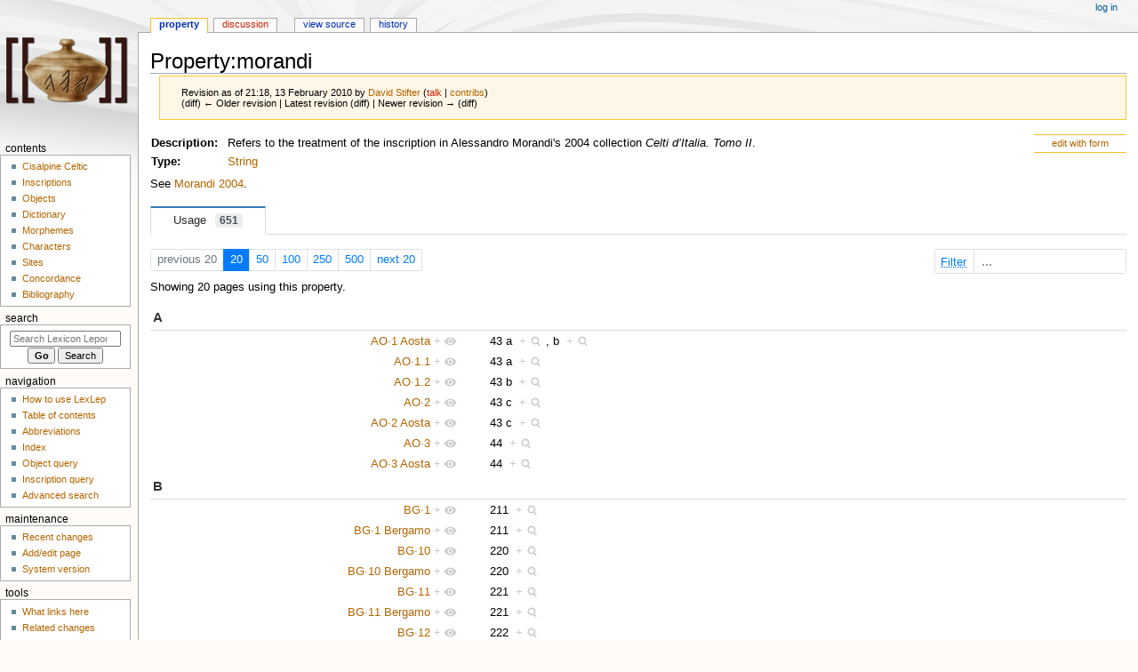

--- FILE ---
content_type: text/html; charset=UTF-8
request_url: https://lexlep.univie.ac.at/index.php?title=Property:morandi&oldid=116
body_size: 11811
content:
<!DOCTYPE html>
<html class="client-nojs" lang="en" dir="ltr">
<head>
<meta charset="UTF-8"/>
<title>Property:morandi - Lexicon Leponticum</title>
<script>document.documentElement.className="client-js";RLCONF={"wgBreakFrames":false,"wgSeparatorTransformTable":["",""],"wgDigitTransformTable":["",""],"wgDefaultDateFormat":"dmy","wgMonthNames":["","January","February","March","April","May","June","July","August","September","October","November","December"],"wgRequestId":"aWni-jjdDzHB3-MODhkA8QAAARA","wgCSPNonce":false,"wgCanonicalNamespace":"Property","wgCanonicalSpecialPageName":false,"wgNamespaceNumber":102,"wgPageName":"Property:morandi","wgTitle":"morandi","wgCurRevisionId":116,"wgRevisionId":116,"wgArticleId":70,"wgIsArticle":true,"wgIsRedirect":false,"wgAction":"view","wgUserName":null,"wgUserGroups":["*"],"wgCategories":["Property"],"wgPageContentLanguage":"en","wgPageContentModel":"wikitext","wgRelevantPageName":"Property:morandi","wgRelevantArticleId":70,"wgIsProbablyEditable":false,"wgRelevantPageIsProbablyEditable":false,"wgRestrictionEdit":[],"wgRestrictionMove":[],"wgPageFormsTargetName":null,"wgPageFormsAutocompleteValues":[],
"wgPageFormsAutocompleteOnAllChars":false,"wgPageFormsFieldProperties":[],"wgPageFormsCargoFields":[],"wgPageFormsDependentFields":[],"wgPageFormsCalendarValues":[],"wgPageFormsCalendarParams":[],"wgPageFormsCalendarHTML":null,"wgPageFormsGridValues":[],"wgPageFormsGridParams":[],"wgPageFormsContLangYes":null,"wgPageFormsContLangNo":null,"wgPageFormsContLangMonths":[],"wgPageFormsHeightForMinimizingInstances":800,"wgPageFormsShowOnSelect":[],"wgPageFormsScriptPath":"/extensions/PageForms","edgValues":null,"wgPageFormsEDSettings":null,"wgAmericanDates":false,"srfFilteredConfig":null,"egMapsScriptPath":"/extensions/Maps/","egMapsDebugJS":false,"egMapsAvailableServices":["leaflet","googlemaps3"],"egMapsLeafletLayersApiKeys":{"MapBox":"","MapQuestOpen":"","Thunderforest":"","GeoportailFrance":""}};RLSTATE={"site.styles":"ready","user.styles":"ready","user":"ready","user.options":"loading","ext.smw.page.styles":"ready","mediawiki.action.styles":"ready","mediawiki.interface.helpers.styles":
"ready","ext.smw.style":"ready","skins.monobook.styles":"ready","ext.srf.styles":"ready","ext.smw.tooltip.styles":"ready"};RLPAGEMODULES=["ext.smw.style","ext.smw.tooltips","smw.entityexaminer","smw.property.page","smw.jsonview","site","mediawiki.page.ready","skins.monobook.scripts"];</script>
<script>(RLQ=window.RLQ||[]).push(function(){mw.loader.implement("user.options@1i9g4",function($,jQuery,require,module){mw.user.tokens.set({"patrolToken":"+\\","watchToken":"+\\","csrfToken":"+\\"});});});</script>
<link rel="stylesheet" href="/load.php?lang=en&amp;modules=ext.smw.page.styles%7Cext.smw.style%7Cext.smw.tooltip.styles&amp;only=styles&amp;skin=monobook"/>
<link rel="stylesheet" href="/load.php?lang=en&amp;modules=ext.srf.styles&amp;only=styles&amp;skin=monobook"/>
<link rel="stylesheet" href="/load.php?lang=en&amp;modules=mediawiki.action.styles%7Cmediawiki.interface.helpers.styles%7Cskins.monobook.styles&amp;only=styles&amp;skin=monobook"/>
<script async="" src="/load.php?lang=en&amp;modules=startup&amp;only=scripts&amp;raw=1&amp;skin=monobook"></script>
<style>#mw-indicator-mw-helplink {display:none;}</style>
<meta name="ResourceLoaderDynamicStyles" content=""/>
<link rel="stylesheet" href="/load.php?lang=en&amp;modules=site.styles&amp;only=styles&amp;skin=monobook"/>
<meta name="generator" content="MediaWiki 1.38.1"/>
<meta name="robots" content="noindex,nofollow"/>
<meta name="format-detection" content="telephone=no"/>
<meta name="viewport" content="width=device-width, initial-scale=1.0, user-scalable=yes, minimum-scale=0.25, maximum-scale=5.0"/>
<link rel="alternate" type="application/rdf+xml" title="Property:morandi" href="/index.php?title=Special:ExportRDF/Property:morandi&amp;xmlmime=rdf"/>
<link rel="shortcut icon" href="https://lexlep.univie.ac.at/favicon.ico"/>
<link rel="search" type="application/opensearchdescription+xml" href="/opensearch_desc.php" title="Lexicon Leponticum (en)"/>
<link rel="EditURI" type="application/rsd+xml" href="https://lexlep.univie.ac.at/api.php?action=rsd"/>
<link rel="license" href="https://creativecommons.org/licenses/by-nc-sa/4.0/"/>
</head>
<body class="mediawiki ltr sitedir-ltr mw-hide-empty-elt ns-102 ns-subject page-Property_morandi rootpage-Property_morandi skin-monobook action-view skin--responsive"><div id="globalWrapper">
	<div id="column-content">
		<div id="content" class="mw-body" role="main">
			<a id="top"></a>
			<div id="siteNotice"></div>
			<div class="mw-indicators">
				<div id="mw-indicator-smw-entity-examiner" class="mw-indicator"><div class="smw-entity-examiner smw-indicator-vertical-bar-loader" data-subject="morandi#102##" data-dir="ltr" data-uselang="" title="Running an examiner in the background"></div></div>
			</div>
			<h1 id="firstHeading" class="firstHeading mw-first-heading">Property:morandi</h1>
			<div id="bodyContent" class="monobook-body">
				<div id="siteSub">From Lexicon Leponticum</div>
				<div id="contentSub" ><div class="mw-revision warningbox"><div id="mw-revision-info">Revision as of 21:18, 13 February 2010 by <a href="/wiki/User:David_Stifter" class="mw-userlink" title="User:David Stifter"><bdi>David Stifter</bdi></a> <span class="mw-usertoollinks">(<a href="/index.php?title=User_talk:David_Stifter&amp;action=edit&amp;redlink=1" class="new mw-usertoollinks-talk" title="User talk:David Stifter (page does not exist)">talk</a> | <a href="/wiki/Special:Contributions/David_Stifter" class="mw-usertoollinks-contribs" title="Special:Contributions/David Stifter">contribs</a>)</span></div><div id="mw-revision-nav">(diff) ← Older revision | Latest revision (diff) | Newer revision → (diff)</div></div></div>
				
				<div id="jump-to-nav"></div><a href="#column-one" class="mw-jump-link">Jump to navigation</a><a href="#searchInput" class="mw-jump-link">Jump to search</a>
				<!-- start content -->
				<div id="mw-content-text" class="mw-body-content mw-content-ltr" lang="en" dir="ltr"><div class="mw-parser-output"><div class="formedit"><a href="/wiki/Special:FormEdit/property/Property:morandi" title="Special:FormEdit/property/Property:morandi">edit with form</a></div>
<table class="table_data">
<tbody><tr>
<th><a href="/wiki/Property:description" title="Property:description">Description</a>:
</th>
<td>Refers to the treatment of the inscription in Alessandro Morandi's 2004 collection <i>Celti d’Italia. Tomo II</i>.
</td></tr>
<tr>
<th><a href="/wiki/Property:Has_type" title="Property:Has type">Type</a>:
</th>
<td><a href="/wiki/Special:Types/Text" title="Special:Types/Text">String</a>
</td></tr>




</tbody></table>
<p>See <a href="/wiki/Morandi_2004" title="Morandi 2004">Morandi 2004</a>.
</p>
<!-- 
NewPP limit report
Cached time: 20260116070430
Cache expiry: 86400
Reduced expiry: false
Complications: []
[SMW] In‐text annotation parser time: 0 seconds
CPU time usage: 0.004 seconds
Real time usage: 0.004 seconds
Preprocessor visited node count: 24/1000000
Post‐expand include size: 438/4194304 bytes
Template argument size: 119/4194304 bytes
Highest expansion depth: 4/100
Expensive parser function count: 0/200
Unstrip recursion depth: 0/20
Unstrip post‐expand size: 0/5000000 bytes
ExtLoops count: 0/4000
-->
<!--
Transclusion expansion time report (%,ms,calls,template)
100.00%    0.587      1 Template:property
100.00%    0.587      1 -total
-->

<!-- Saved in parser cache with key lexlepwebu54-lexlep_:pcache:idhash:70-0!canonical and timestamp 20260116070430 and revision id 116. Serialized with JSON.
 -->
</div><div class="smw-tabs smw-property clearfix"><input id="tab-smw-property-value" class="nav-tab" type="radio" name="property" checked=""/><label id="tab-label-smw-property-value" for="tab-smw-property-value" class="nav-label">Usage<span title="Estimated usage count&#10;Last updated: 07:04, 16 January 2026" class="usage-count">651</span></label><section id="tab-content-smw-property-value"><a name="SMWResults"></a><div id="mw-pages"><div class="smw-page-navigation"><div class="smw-page-nav-container"><div class="smw-page-nav-left"><div class="smw-ui-pagination"><a class="page-link link-disabled">previous 20</a><a href="/index.php?title=Property:morandi&amp;limit=20&amp;offset=0&amp;from=&amp;until=&amp;filter=" title="Show 20 results per page" class="page-link link-active">20</a><a href="/index.php?title=Property:morandi&amp;limit=50&amp;offset=0&amp;from=&amp;until=&amp;filter=" title="Show 50 results per page" class="page-link">50</a><a href="/index.php?title=Property:morandi&amp;limit=100&amp;offset=0&amp;from=&amp;until=&amp;filter=" title="Show 100 results per page" class="page-link">100</a><a href="/index.php?title=Property:morandi&amp;limit=250&amp;offset=0&amp;from=&amp;until=&amp;filter=" title="Show 250 results per page" class="page-link">250</a><a href="/index.php?title=Property:morandi&amp;limit=500&amp;offset=0&amp;from=&amp;until=&amp;filter=" title="Show 500 results per page" class="page-link">500</a><a href="/index.php?title=Property:morandi&amp;limit=20&amp;offset=20&amp;from=&amp;until=&amp;filter=" title="Next 20 results" class="page-link">next 20</a></div></div><div class="smw-page-nav-right"><div class="smw-ui-input-filter"><form id="search" name="foo" action="/index.php"><input type="hidden" value="Property:morandi" name="title"/><input type="hidden" value="20" name="limit"/><input type="hidden" value="0" name="offset"/></form><label><span class="smw-highlighter" data-type="2" data-state="inline" data-title="Information" title="The search filter allows the inclusion of query expressions such as ~ or !. The selected query engine might also support case insensitive matching or other short expressions like:in: result should include the term, e.g. &#039;in:Foo&#039;not: result should to not include the term, e.g. &#039;not:Bar&#039;" style="text-decoration: underline dotted;text-underline-offset: 3px;"><span class="smwtext">Filter</span><span class="smwttcontent">&lt;p&gt;The &lt;a target="_blank" rel="nofollow noreferrer noopener" class="external text" href="https://www.semantic-mediawiki.org/wiki/Help:Property_page/Filter"&gt;search filter&lt;/a&gt; allows the inclusion of &lt;a target="_blank" rel="nofollow noreferrer noopener" class="external text" href="https://www.semantic-mediawiki.org/wiki/Help:Query_expressions"&gt;query expressions&lt;/a&gt; such as &lt;code&gt;~&lt;/code&gt; or &lt;code&gt;!&lt;/code&gt;. The selected &lt;a target="_blank" rel="nofollow noreferrer noopener" class="external text" href="https://www.semantic-mediawiki.org/wiki/Query_engine"&gt;query engine&lt;/a&gt; might also support case insensitive matching or other short expressions like:&lt;/p&gt;&lt;ul&gt;&lt;li&gt;&lt;code&gt;in:&lt;/code&gt; result should include the term, e.g. '&lt;code&gt;in:Foo&lt;/code&gt;'&lt;/li&gt;&lt;/ul&gt;&lt;ul&gt;&lt;li&gt;&lt;code&gt;not:&lt;/code&gt; result should to not include the term, e.g. '&lt;code&gt;not:Bar&lt;/code&gt;'&lt;/li&gt;&lt;/ul&gt;</span></span><input type="search" name="filter" form="search" autocomplete="off" placeholder="..."/></label></div></div></div><div class="smw-page-nav-note">Showing 20 pages using this property.<div></div></div></div><div class="smw-table smw-property-page-results" style="width: 100%;"><div class="smw-table-row header-row"><div class="smw-table-cell header-title"><div id="A">A</div></div><div class="smw-table-cell header-title"><div></div></div></div><div class="smw-table-row value-row"><div class="smw-table-cell smwpropname" data-list-index="0"><a href="/wiki/AO%C2%B71_Aosta" title="AO·1 Aosta">AO·1 Aosta</a>&#160;<span class="smwbrowse"><a href="/wiki/Special:Browse/:AO%C2%B71-20Aosta" title="Special:Browse/:AO·1-20Aosta">+</a></span></div><div class="smw-table-cell smwprops">43 a&#160;&#160;<span class="smwsearch"><a href="/wiki/Special:SearchByProperty/:morandi/43-20a" title="Special:SearchByProperty/:morandi/43-20a">+</a></span>, b&#160;&#160;<span class="smwsearch"><a href="/wiki/Special:SearchByProperty/:morandi/b" title="Special:SearchByProperty/:morandi/b">+</a></span></div></div><div class="smw-table-row value-row"><div class="smw-table-cell smwpropname" data-list-index="1"><a href="/wiki/AO%C2%B71.1" title="AO·1.1">AO·1.1</a>&#160;<span class="smwbrowse"><a href="/wiki/Special:Browse/:AO%C2%B71.1" title="Special:Browse/:AO·1.1">+</a></span></div><div class="smw-table-cell smwprops">43 a&#160;&#160;<span class="smwsearch"><a href="/wiki/Special:SearchByProperty/:morandi/43-20a" title="Special:SearchByProperty/:morandi/43-20a">+</a></span></div></div><div class="smw-table-row value-row"><div class="smw-table-cell smwpropname" data-list-index="2"><a href="/wiki/AO%C2%B71.2" title="AO·1.2">AO·1.2</a>&#160;<span class="smwbrowse"><a href="/wiki/Special:Browse/:AO%C2%B71.2" title="Special:Browse/:AO·1.2">+</a></span></div><div class="smw-table-cell smwprops">43 b&#160;&#160;<span class="smwsearch"><a href="/wiki/Special:SearchByProperty/:morandi/43-20b" title="Special:SearchByProperty/:morandi/43-20b">+</a></span></div></div><div class="smw-table-row value-row"><div class="smw-table-cell smwpropname" data-list-index="3"><a href="/wiki/AO%C2%B72" title="AO·2">AO·2</a>&#160;<span class="smwbrowse"><a href="/wiki/Special:Browse/:AO%C2%B72" title="Special:Browse/:AO·2">+</a></span></div><div class="smw-table-cell smwprops">43 c&#160;&#160;<span class="smwsearch"><a href="/wiki/Special:SearchByProperty/:morandi/43-20c" title="Special:SearchByProperty/:morandi/43-20c">+</a></span></div></div><div class="smw-table-row value-row"><div class="smw-table-cell smwpropname" data-list-index="4"><a href="/wiki/AO%C2%B72_Aosta" title="AO·2 Aosta">AO·2 Aosta</a>&#160;<span class="smwbrowse"><a href="/wiki/Special:Browse/:AO%C2%B72-20Aosta" title="Special:Browse/:AO·2-20Aosta">+</a></span></div><div class="smw-table-cell smwprops">43 c&#160;&#160;<span class="smwsearch"><a href="/wiki/Special:SearchByProperty/:morandi/43-20c" title="Special:SearchByProperty/:morandi/43-20c">+</a></span></div></div><div class="smw-table-row value-row"><div class="smw-table-cell smwpropname" data-list-index="5"><a href="/wiki/AO%C2%B73" title="AO·3">AO·3</a>&#160;<span class="smwbrowse"><a href="/wiki/Special:Browse/:AO%C2%B73" title="Special:Browse/:AO·3">+</a></span></div><div class="smw-table-cell smwprops">44&#160;&#160;<span class="smwsearch"><a href="/wiki/Special:SearchByProperty/:morandi/44" title="Special:SearchByProperty/:morandi/44">+</a></span></div></div><div class="smw-table-row value-row"><div class="smw-table-cell smwpropname" data-list-index="6"><a href="/wiki/AO%C2%B73_Aosta" title="AO·3 Aosta">AO·3 Aosta</a>&#160;<span class="smwbrowse"><a href="/wiki/Special:Browse/:AO%C2%B73-20Aosta" title="Special:Browse/:AO·3-20Aosta">+</a></span></div><div class="smw-table-cell smwprops">44&#160;&#160;<span class="smwsearch"><a href="/wiki/Special:SearchByProperty/:morandi/44" title="Special:SearchByProperty/:morandi/44">+</a></span></div></div><div class="smw-table-row header-row"><div class="smw-table-cell header-title"><div id="B">B</div></div><div class="smw-table-cell header-title"><div></div></div></div><div class="smw-table-row value-row"><div class="smw-table-cell smwpropname" data-list-index="7"><a href="/wiki/BG%C2%B71" title="BG·1">BG·1</a>&#160;<span class="smwbrowse"><a href="/wiki/Special:Browse/:BG%C2%B71" title="Special:Browse/:BG·1">+</a></span></div><div class="smw-table-cell smwprops">211&#160;&#160;<span class="smwsearch"><a href="/wiki/Special:SearchByProperty/:morandi/211" title="Special:SearchByProperty/:morandi/211">+</a></span></div></div><div class="smw-table-row value-row"><div class="smw-table-cell smwpropname" data-list-index="8"><a href="/wiki/BG%C2%B71_Bergamo" title="BG·1 Bergamo">BG·1 Bergamo</a>&#160;<span class="smwbrowse"><a href="/wiki/Special:Browse/:BG%C2%B71-20Bergamo" title="Special:Browse/:BG·1-20Bergamo">+</a></span></div><div class="smw-table-cell smwprops">211&#160;&#160;<span class="smwsearch"><a href="/wiki/Special:SearchByProperty/:morandi/211" title="Special:SearchByProperty/:morandi/211">+</a></span></div></div><div class="smw-table-row value-row"><div class="smw-table-cell smwpropname" data-list-index="9"><a href="/wiki/BG%C2%B710" title="BG·10">BG·10</a>&#160;<span class="smwbrowse"><a href="/wiki/Special:Browse/:BG%C2%B710" title="Special:Browse/:BG·10">+</a></span></div><div class="smw-table-cell smwprops">220&#160;&#160;<span class="smwsearch"><a href="/wiki/Special:SearchByProperty/:morandi/220" title="Special:SearchByProperty/:morandi/220">+</a></span></div></div><div class="smw-table-row value-row"><div class="smw-table-cell smwpropname" data-list-index="10"><a href="/wiki/BG%C2%B710_Bergamo" title="BG·10 Bergamo">BG·10 Bergamo</a>&#160;<span class="smwbrowse"><a href="/wiki/Special:Browse/:BG%C2%B710-20Bergamo" title="Special:Browse/:BG·10-20Bergamo">+</a></span></div><div class="smw-table-cell smwprops">220&#160;&#160;<span class="smwsearch"><a href="/wiki/Special:SearchByProperty/:morandi/220" title="Special:SearchByProperty/:morandi/220">+</a></span></div></div><div class="smw-table-row value-row"><div class="smw-table-cell smwpropname" data-list-index="11"><a href="/wiki/BG%C2%B711" title="BG·11">BG·11</a>&#160;<span class="smwbrowse"><a href="/wiki/Special:Browse/:BG%C2%B711" title="Special:Browse/:BG·11">+</a></span></div><div class="smw-table-cell smwprops">221&#160;&#160;<span class="smwsearch"><a href="/wiki/Special:SearchByProperty/:morandi/221" title="Special:SearchByProperty/:morandi/221">+</a></span></div></div><div class="smw-table-row value-row"><div class="smw-table-cell smwpropname" data-list-index="12"><a href="/wiki/BG%C2%B711_Bergamo" title="BG·11 Bergamo">BG·11 Bergamo</a>&#160;<span class="smwbrowse"><a href="/wiki/Special:Browse/:BG%C2%B711-20Bergamo" title="Special:Browse/:BG·11-20Bergamo">+</a></span></div><div class="smw-table-cell smwprops">221&#160;&#160;<span class="smwsearch"><a href="/wiki/Special:SearchByProperty/:morandi/221" title="Special:SearchByProperty/:morandi/221">+</a></span></div></div><div class="smw-table-row value-row"><div class="smw-table-cell smwpropname" data-list-index="13"><a href="/wiki/BG%C2%B712" title="BG·12">BG·12</a>&#160;<span class="smwbrowse"><a href="/wiki/Special:Browse/:BG%C2%B712" title="Special:Browse/:BG·12">+</a></span></div><div class="smw-table-cell smwprops">222&#160;&#160;<span class="smwsearch"><a href="/wiki/Special:SearchByProperty/:morandi/222" title="Special:SearchByProperty/:morandi/222">+</a></span></div></div><div class="smw-table-row value-row"><div class="smw-table-cell smwpropname" data-list-index="14"><a href="/wiki/BG%C2%B712_Bergamo" title="BG·12 Bergamo">BG·12 Bergamo</a>&#160;<span class="smwbrowse"><a href="/wiki/Special:Browse/:BG%C2%B712-20Bergamo" title="Special:Browse/:BG·12-20Bergamo">+</a></span></div><div class="smw-table-cell smwprops">222&#160;&#160;<span class="smwsearch"><a href="/wiki/Special:SearchByProperty/:morandi/222" title="Special:SearchByProperty/:morandi/222">+</a></span></div></div><div class="smw-table-row value-row"><div class="smw-table-cell smwpropname" data-list-index="15"><a href="/wiki/BG%C2%B715" title="BG·15">BG·15</a>&#160;<span class="smwbrowse"><a href="/wiki/Special:Browse/:BG%C2%B715" title="Special:Browse/:BG·15">+</a></span></div><div class="smw-table-cell smwprops">207&#160;&#160;<span class="smwsearch"><a href="/wiki/Special:SearchByProperty/:morandi/207" title="Special:SearchByProperty/:morandi/207">+</a></span></div></div><div class="smw-table-row value-row"><div class="smw-table-cell smwpropname" data-list-index="16"><a href="/wiki/BG%C2%B715_Parre" title="BG·15 Parre">BG·15 Parre</a>&#160;<span class="smwbrowse"><a href="/wiki/Special:Browse/:BG%C2%B715-20Parre" title="Special:Browse/:BG·15-20Parre">+</a></span></div><div class="smw-table-cell smwprops">207&#160;&#160;<span class="smwsearch"><a href="/wiki/Special:SearchByProperty/:morandi/207" title="Special:SearchByProperty/:morandi/207">+</a></span></div></div><div class="smw-table-row value-row"><div class="smw-table-cell smwpropname" data-list-index="17"><a href="/wiki/BG%C2%B716" title="BG·16">BG·16</a>&#160;<span class="smwbrowse"><a href="/wiki/Special:Browse/:BG%C2%B716" title="Special:Browse/:BG·16">+</a></span></div><div class="smw-table-cell smwprops">208&#160;&#160;<span class="smwsearch"><a href="/wiki/Special:SearchByProperty/:morandi/208" title="Special:SearchByProperty/:morandi/208">+</a></span></div></div><div class="smw-table-row value-row"><div class="smw-table-cell smwpropname" data-list-index="18"><a href="/wiki/BG%C2%B716_Parre" title="BG·16 Parre">BG·16 Parre</a>&#160;<span class="smwbrowse"><a href="/wiki/Special:Browse/:BG%C2%B716-20Parre" title="Special:Browse/:BG·16-20Parre">+</a></span></div><div class="smw-table-cell smwprops">208&#160;&#160;<span class="smwsearch"><a href="/wiki/Special:SearchByProperty/:morandi/208" title="Special:SearchByProperty/:morandi/208">+</a></span></div></div><div class="smw-table-row value-row"><div class="smw-table-cell smwpropname" data-list-index="19"><a href="/wiki/BG%C2%B717" title="BG·17">BG·17</a>&#160;<span class="smwbrowse"><a href="/wiki/Special:Browse/:BG%C2%B717" title="Special:Browse/:BG·17">+</a></span></div><div class="smw-table-cell smwprops">209&#160;&#160;<span class="smwsearch"><a href="/wiki/Special:SearchByProperty/:morandi/209" title="Special:SearchByProperty/:morandi/209">+</a></span></div></div></div></div></section></div>
<div class="printfooter">Retrieved from "<a dir="ltr" href="https://lexlep.univie.ac.at/index.php?title=Property:morandi&amp;oldid=116">https://lexlep.univie.ac.at/index.php?title=Property:morandi&amp;oldid=116</a>"</div></div>
				<div id="catlinks" class="catlinks" data-mw="interface"><div id="mw-normal-catlinks" class="mw-normal-catlinks"><a href="/wiki/Special:Categories" title="Special:Categories">Category</a>: <ul><li><a href="/wiki/Category:Property" title="Category:Property">Property</a></li></ul></div></div>
				<!-- end content -->
				<div class="visualClear"></div>
			</div>
		</div>
		<div class="visualClear"></div>
	</div>
	<div id="column-one" >
		<h2>Navigation menu</h2>
		<div role="navigation" class="portlet" id="p-cactions" aria-labelledby="p-cactions-label">
			<h3 id="p-cactions-label" >Page actions</h3>
			<div class="pBody">
				<ul >
				<li id="ca-nstab-property" class="selected mw-list-item"><a href="/wiki/Property:morandi">Property</a></li><li id="ca-talk" class="new mw-list-item"><a href="/index.php?title=Property_talk:morandi&amp;action=edit&amp;redlink=1" rel="discussion" title="Discussion about the content page (page does not exist) [t]" accesskey="t">Discussion</a></li><li id="ca-view" class="selected mw-list-item"><a href="/wiki/Property:morandi">Read</a></li><li id="ca-viewsource" class="mw-list-item"><a href="/index.php?title=Property:morandi&amp;action=edit" title="This page is protected.&#10;You can view its source [e]" accesskey="e">View source</a></li><li id="ca-history" class="mw-list-item"><a href="/index.php?title=Property:morandi&amp;action=history" title="Past revisions of this page [h]" accesskey="h">History</a></li>
				
				</ul>
			</div>
		</div>
		
<div role="navigation" class="portlet mw-portlet mw-portlet-cactions-mobile"
	id="p-cactions-mobile" aria-labelledby="p-cactions-mobile-label">
	<h3 id="p-cactions-mobile-label" >Page actions</h3>
	<div class="pBody">
		<ul ><li id="property-mobile" class="selected mw-list-item"><a href="/wiki/Property:morandi" title="Property">Property</a></li><li id="property_talk-mobile" class="new mw-list-item"><a href="/index.php?title=Property_talk:morandi&amp;action=edit&amp;redlink=1" title=" (page does not exist)">Discussion</a></li><li id="ca-more" class="mw-list-item"><a href="#p-cactions">More</a></li><li id="ca-tools" class="mw-list-item"><a href="#p-tb" title="Tools">Tools</a></li></ul>
		
	</div>
</div>

		<div role="navigation" class="portlet" id="p-personal" aria-labelledby="p-personal-label">
			<h3 id="p-personal-label" >Personal tools</h3>
			<div class="pBody">
				<ul >
				<li id="pt-login" class="mw-list-item"><a href="/index.php?title=Special:UserLogin&amp;returnto=Property%3Amorandi&amp;returntoquery=oldid%3D116" title="You are encouraged to log in; however, it is not mandatory [o]" accesskey="o">Log in</a></li>
				</ul>
			</div>
		</div>
		<div class="portlet" id="p-logo" role="banner">
			<a href="/wiki/Main_Page" class="mw-wiki-logo"></a>
		</div>
		<div id="sidebar">
		
<div role="navigation" class="portlet mw-portlet mw-portlet-Contents"
	id="p-Contents" aria-labelledby="p-Contents-label">
	<h3 id="p-Contents-label" >Contents</h3>
	<div class="pBody">
		<ul ><li id="n-Cisalpine-Celtic" class="mw-list-item"><a href="/wiki/Cisalpine_Celtic">Cisalpine Celtic</a></li><li id="n-Inscriptions" class="mw-list-item"><a href="/wiki/Inscriptions">Inscriptions</a></li><li id="n-Objects" class="mw-list-item"><a href="/wiki/Objects">Objects</a></li><li id="n-Dictionary" class="mw-list-item"><a href="/wiki/Dictionary_of_Attested_Forms">Dictionary</a></li><li id="n-Morphemes" class="mw-list-item"><a href="/wiki/Morphological_Lexicon">Morphemes</a></li><li id="n-Characters" class="mw-list-item"><a href="/wiki/Characters">Characters</a></li><li id="n-Sites" class="mw-list-item"><a href="/wiki/Sites">Sites</a></li><li id="n-Concordance" class="mw-list-item"><a href="/wiki/Concordance">Concordance</a></li><li id="n-Bibliography" class="mw-list-item"><a href="/wiki/Bibliography">Bibliography</a></li></ul>
		
	</div>
</div>

		<div role="search" class="portlet" id="p-search">
			<h3 id="p-search-label" dir="ltr" lang="en-GB"><label for="searchInput">Search</label></h3>
			<div class="pBody" id="searchBody">
				<form action="/index.php" id="searchform"><input type="hidden" value="Special:Search" name="title"><input type="search" name="search" placeholder="Search Lexicon Leponticum" aria-label="Search Lexicon Leponticum" autocapitalize="none" title="Search Lexicon Leponticum [f]" accesskey="f" id="searchInput"/><input type="submit" name="go" value="Go" title="Go to a page with this exact name if it exists" class="searchButton" id="searchButton"/> <input type="submit" name="fulltext" value="Search" title="Search the pages for this text" class="searchButton mw-fallbackSearchButton" id="mw-searchButton"/></form>
			</div>
		</div>
		
<div role="navigation" class="portlet mw-portlet mw-portlet-Navigation"
	id="p-Navigation" aria-labelledby="p-Navigation-label">
	<h3 id="p-Navigation-label" >Navigation</h3>
	<div class="pBody">
		<ul ><li id="n-How-to-use-LexLep" class="mw-list-item"><a href="/wiki/How_to_use_LexLep">How to use LexLep</a></li><li id="n-Table-of-contents" class="mw-list-item"><a href="/wiki/Table_of_Contents">Table of contents</a></li><li id="n-Abbreviations" class="mw-list-item"><a href="/wiki/Conventions_and_Abbreviations">Abbreviations</a></li><li id="n-Index" class="mw-list-item"><a href="/wiki/Index">Index</a></li><li id="n-Object-query" class="mw-list-item"><a href="/wiki/Special:RunQuery/Object_query">Object query</a></li><li id="n-Inscription-query" class="mw-list-item"><a href="/wiki/Special:RunQuery/Inscription_query">Inscription query</a></li><li id="n-Advanced-search" class="mw-list-item"><a href="/wiki/Special:Ask">Advanced search</a></li></ul>
		
	</div>
</div>

<div role="navigation" class="portlet mw-portlet mw-portlet-Maintenance"
	id="p-Maintenance" aria-labelledby="p-Maintenance-label">
	<h3 id="p-Maintenance-label" >Maintenance</h3>
	<div class="pBody">
		<ul ><li id="n-recentchanges" class="mw-list-item"><a href="/wiki/Special:RecentChanges" icon="recentChanges" title="A list of recent changes in the wiki [r]" accesskey="r">Recent changes</a></li><li id="n-Add/edit-page" class="mw-list-item"><a href="/wiki/Special:FormStart">Add/edit page</a></li><li id="n-System-version" class="mw-list-item"><a href="/wiki/Special:Version">System version</a></li></ul>
		
	</div>
</div>

<div role="navigation" class="portlet mw-portlet mw-portlet-tb"
	id="p-tb" aria-labelledby="p-tb-label">
	<h3 id="p-tb-label" >Tools</h3>
	<div class="pBody">
		<ul ><li id="t-whatlinkshere" class="mw-list-item"><a href="/wiki/Special:WhatLinksHere/Property:morandi" title="A list of all wiki pages that link here [j]" accesskey="j">What links here</a></li><li id="t-recentchangeslinked" class="mw-list-item"><a href="/wiki/Special:RecentChangesLinked/Property:morandi" rel="nofollow" title="Recent changes in pages linked from this page [k]" accesskey="k">Related changes</a></li><li id="t-specialpages" class="mw-list-item"><a href="/wiki/Special:SpecialPages" title="A list of all special pages [q]" accesskey="q">Special pages</a></li><li id="t-print" class="mw-list-item"><a href="javascript:print();" rel="alternate" title="Printable version of this page [p]" accesskey="p">Printable version</a></li><li id="t-permalink" class="mw-list-item"><a href="/index.php?title=Property:morandi&amp;oldid=116" title="Permanent link to this revision of the page">Permanent link</a></li><li id="t-info" class="mw-list-item"><a href="/index.php?title=Property:morandi&amp;action=info" title="More information about this page">Page information</a></li><li id="t-smwbrowselink" class="mw-list-item"><a href="/wiki/Special:Browse/:Property:morandi" rel="search">Browse properties</a></li></ul>
		
	</div>
</div>

		
		</div>
		<a href="#sidebar" title="Jump to navigation"
			class="menu-toggle" id="sidebar-toggle"></a>
		<a href="#p-personal" title="user tools"
			class="menu-toggle" id="p-personal-toggle"></a>
		<a href="#globalWrapper" title="back to top"
			class="menu-toggle" id="globalWrapper-toggle"></a>
	</div>
	<!-- end of the left (by default at least) column -->
	<div class="visualClear"></div>
	<div id="footer" class="mw-footer" role="contentinfo"
		>
		<div id="f-copyrightico" class="footer-icons">
			<a href="https://creativecommons.org/licenses/by-nc-sa/4.0/" target="_blank"><img src="/resources/assets/licenses/cc-by-nc-sa.png" alt="Creative Commons Attribution-NonCommercial-ShareAlike" width="88" height="31" loading="lazy"/></a>
		</div>
		<div id="f-poweredbyico" class="footer-icons">
			<a href="https://www.mediawiki.org/" target="_blank"><img src="/resources/assets/poweredby_mediawiki_88x31.png" alt="Powered by MediaWiki" srcset="/resources/assets/poweredby_mediawiki_132x47.png 1.5x, /resources/assets/poweredby_mediawiki_176x62.png 2x" width="88" height="31" loading="lazy"/></a><a href="https://www.semantic-mediawiki.org/wiki/Semantic_MediaWiki" target="_blank"><img src="[data-uri]" alt="Powered by Semantic MediaWiki" class="smw-footer" width="88" height="31" loading="lazy"/></a>
		</div>
		<ul id="f-list">
			<li id="lastmod"> This page was last edited on 13 February 2010, at 21:18.</li><li id="copyright">Content is available under <a class="external" rel="nofollow" href="https://creativecommons.org/licenses/by-nc-sa/4.0/">Creative Commons Attribution-NonCommercial-ShareAlike</a> unless otherwise noted.</li>
			<li id="privacy"><a href="/wiki/Project:Privacy_policy" title="Project:Privacy policy">Privacy policy</a></li><li id="about"><a href="/wiki/The_Project" title="The Project">About Lexicon Leponticum</a></li><li id="disclaimer"><a href="/wiki/Project:Terms_of_use" title="Project:Terms of use">Disclaimers</a></li><li id="Accessibility"><a href="Barrierefreiheit">Erklärung zur Barrierefreiheit</a></li>
		</ul>
	</div>
</div>
<script>(RLQ=window.RLQ||[]).push(function(){mw.config.set({"wgPageParseReport":{"smw":{"limitreport-intext-parsertime":0.001},"limitreport":{"cputime":"0.004","walltime":"0.004","ppvisitednodes":{"value":24,"limit":1000000},"postexpandincludesize":{"value":438,"limit":4194304},"templateargumentsize":{"value":119,"limit":4194304},"expansiondepth":{"value":4,"limit":100},"expensivefunctioncount":{"value":0,"limit":200},"unstrip-depth":{"value":0,"limit":20},"unstrip-size":{"value":0,"limit":5000000},"timingprofile":["100.00%    0.587      1 Template:property","100.00%    0.587      1 -total"]},"loops":{"limitreport-count-limited":{"value":0,"limit":4000}},"cachereport":{"timestamp":"20260116070430","ttl":86400,"transientcontent":false}}});mw.config.set({"wgBackendResponseTime":482});});</script>
</body>
</html>